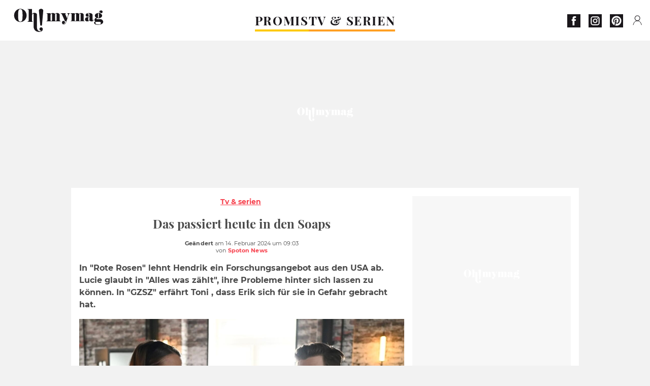

--- FILE ---
content_type: text/html; charset=UTF-8
request_url: https://www.ohmymag.de/tv-serien/das-passiert-heute-in-den-soaps_art28238.html
body_size: 64001
content:
 <!DOCTYPE html><html lang="de"><head prefix="og: http://ogp.me/ns# fb: http://ogp.me/ns/fb# article: http://ogp.me/ns/article#"><meta charset="UTF-8"/><meta name="viewport" content="width=device-width, initial-scale=1"><meta name="google-site-verification" content="rAef73cSudep0ILlbAZnQCZXKF7GYKYZ7MvhDNKKOwY" /><meta name="p:domain_verify" content="ed60dfd024b273098738c0d069e76a94"/><link rel="manifest" href="https://www.ohmymag.de/manifest.json"><meta name="theme-color" content="#f7434f"><link rel="shortcut icon" href="https://www.ohmymag.de/assets/img/favicons/omm/favicon.ico"><link rel="icon" type="image/svg+xml" href="https://www.ohmymag.de/assets/img/favicons/omm/favicon-16x16.svg"><link href="https://cdn.privacy-mgmt.com/" rel="preconnect" crossorigin="anonymous"><link href="https://ohmymag-de-v3.ohmymag.de" rel="preconnect" crossorigin="anonymous"><link href="https://www.googletagmanager.com" rel="preconnect" crossorigin><link href="https://securepubads.g.doubleclick.net/" rel="preconnect" crossorigin><link href="https://mcdp-chidc2.outbrain.com" rel="preconnect" crossorigin><link href="https://log.outbrainimg.com" rel="preconnect" crossorigin><link href="http://tr.outbrain.com/" rel="preconnect" crossorigin><link href="https://cherry.img.pmdstatic.net/" rel="preconnect" crossorigin><link href="https://cherry.img.pmdstatic.net/" rel="preconnect" crossorigin><link rel="preload" href="https://www.ohmymag.de/assets/fonts/Montserrat-Regular.woff2?display=swap" as="font" type="font/woff2" crossorigin="anonymous" /><link rel="preload" href="https://www.ohmymag.de/assets/fonts/Montserrat-Black.woff2?display=swap" as="font" type="font/woff2" crossorigin="anonymous" /><link rel="preload" href="https://www.ohmymag.de/assets/fonts/Montserrat-Bold.woff2?display=swap" as="font" type="font/woff2" crossorigin="anonymous" /><link rel="preload" href="https://www.ohmymag.de/assets/fonts/PlayfairDisplay-Bold.woff2?display=swap" as="font" type="font/woff2" crossorigin="anonymous" /><link rel="preload" href="https://www.ohmymag.de/assets/fonts/PlayfairDisplay-BlackItalic.woff2?display=swap" as="font" type="font/woff2" crossorigin="anonymous" /><link rel="preload" href="https://cherry.img.pmdstatic.net/fit/https.3A.2F.2Fimg.2Eohmymag.2Ede.2Fs3.2Fdeomm.2F1024.2Ftv-soaps.2Fdefault_2024-02-14_ade4ec06-be76-4f35-9550-a5156881276d.2Ejpeg/640x360/quality/80/thumbnail.jpg" media="(max-width: 820px)" as="image" fetchpriority="high"><link rel="preload" href="https://cherry.img.pmdstatic.net/fit/https.3A.2F.2Fimg.2Eohmymag.2Ede.2Fs3.2Fdeomm.2F1280.2Ftv-soaps.2Fdefault_2024-02-14_ade4ec06-be76-4f35-9550-a5156881276d.2Ejpeg/1280x720/quality/80/thumbnail.jpg" media="(min-width: 821px)" as="image" fetchpriority="high"><link rel="preconnect" href="https://www.ohmymag.de/xhr/popup/category" as="fetch" crossorigin="anonymous" ><link rel="preconnect" href="https://www.ohmymag.de/xhr/popup/contact" as="fetch" crossorigin="anonymous" ><link rel="stylesheet" href="https://www.ohmymag.de/assets/two/omm/common.css?t=b0cfa7c51c8b" /><link rel="stylesheet" href="https://www.ohmymag.de/assets/two/omm/article.css?t=42a3ff1d98e2" /><style> .promis { --theme-channel: #FDC900; } .tv-serien-co { --theme-channel: #ffa024; } </style><meta property="fb:app_id" content="158483417502010"><meta property="fb:admins" content="654691368"><meta property="fb:pages" content="998966263463586"><meta property="og:title" content="Das passiert heute in den Soaps"><meta property="og:type" content="article"><meta property="og:image" content="https://cherry.img.pmdstatic.net/fit/https.3A.2F.2Fimg.2Eohmymag.2Ede.2Fs3.2Fdeomm.2F1280.2Ftv-soaps.2Fdefault_2024-02-14_ade4ec06-be76-4f35-9550-a5156881276d.2Ejpeg/1200x675/quality/80/thumbnail.jpg"><meta property="og:image:width" content="1200"><meta property="og:image:height" content="675"><meta property="og:url" content="https://www.ohmymag.de/tv-serien/das-passiert-heute-in-den-soaps_art28238.html"><meta property="og:description" content="In &quot;Rote Rosen&quot; lehnt Hendrik ein Forschungsangebot aus den USA ab. Lucie glaubt in &quot;Alles was zählt&quot;, ihre Probleme hinter sich lassen zu können. In &quot;GZSZ…"><meta property="og:locale" content="de_DE"><meta property="og:site_name" content="Ohmymag Deutschland"><meta property="article:published_time" content="2024-02-14T09:01:23+01:00"><meta property="article:modified_time" content="2024-02-14T09:03:23+01:00"><meta property="article:section" content="TV & Serien"><meta property="article:tag" content="TV-Soaps"><meta property="article:tag" content="Vorschau"><meta property="article:tag" content="Rote Rosen"><meta property="article:tag" content="Sturm der Liebe"><meta property="article:tag" content="Unter uns"><meta property="article:tag" content="Alles was zählt"><meta property="article:tag" content="GZSZ"><meta name="twitter:card" content="summary_large_image"><meta name="twitter:title" content="Das passiert heute in den Soaps…"><meta name="twitter:description" content="In &quot;Rote Rosen&quot; lehnt Hendrik ein Forschungsangebot aus den USA ab. Lucie glaubt in &quot;Alles was zählt&quot;, ihre Probleme hinter sich lassen zu können. In &quot;GZSZ…"><meta name="twitter:image" content="https://cherry.img.pmdstatic.net/fit/https.3A.2F.2Fimg.2Eohmymag.2Ede.2Fs3.2Fdeomm.2F1280.2Ftv-soaps.2Fdefault_2024-02-14_ade4ec06-be76-4f35-9550-a5156881276d.2Ejpeg/1200x675/quality/80/thumbnail.jpg"><meta name="description" content="In &quot;Rote Rosen&quot; lehnt Hendrik ein Forschungsangebot aus den USA ab. Lucie glaubt in &quot;Alles was zählt&quot;, ihre Probleme hinter sich lassen zu können. In &quot;GZSZ…"><meta name="robots" content="index,follow,max-snippet:-1,max-image-preview:large,max-video-preview:-1"><meta name="news_keywords" content="TV-Soaps,Vorschau,Rote Rosen,Sturm der Liebe,Unter uns,Alles was zählt,GZSZ"><title>Das passiert heute in den Soaps</title><link href="https://www.ohmymag.de/tv-serien/das-passiert-heute-in-den-soaps_art28238.html" rel="canonical"><script type="application/ld+json">{"@context":"https:\/\/schema.org","@type":"NewsArticle","headline":"Das passiert heute in den Soaps","articleBody":"14:10 Uhr, Das Erste: Rote RosenHendrik lehnt ein Forschungsangebot aus den USA ab - er will seine Familie nicht schon wieder alleine lassen. Britta ist erleichtert, bis sie erkennt, was für eine Chance Hendrik entgeht. Simon macht Dilay nach dem Kussversuch klar: Es kann nur Freundschaft zwischen ihnen geben. Doch Dilay ist dazu noch nicht bereit. Sie distanziert sich von Simon und stellt sogar ihr Leben in Lüneburg infrage. Eine überraschende Beförderung lässt sie wieder Hoffnung schöpfen, doch sie bekommt Simon nicht aus dem Kopf.15:10 Uhr, Das Erste: Sturm der LiebeAlexandra und Tom werden in ihrer Leidenschaft von Yvonne erwischt, die ihnen jedoch Verschwiegenheit zusagt. Ein Päckchen von Eleni und Leander sorgt für einen Moment der Nähe zwischen Christoph und Alexandra. Doch Alexandra kann Toms Charme nicht widerstehen und verabredet sich heimlich mit ihm in einem Hotelzimmer. Als Christoph sie wütend wegen eines verpassten Treffens zur Rede stellen will, muss er schockierende Neuigkeiten verkraften.17:30 Uhr, RTL: Unter unsAls Ute Patrizia ein Friedensangebot macht, fällt die ihr prompt in den Rücken - und treibt Ute mit ihren Sticheleien zum Äußersten. Sina belässt Michael in dem Glauben, dass er todkrank sei. Doch das süße Gefühl, in Ronjas Namen für Gerechtigkeit gesorgt zu haben, verfliegt schnell. Als Valentin auf einer Erklärung für Cecilias merkwürdiges Verhalten beharrt, beichten Paula und Cecilia ihm die ganze Wahrheit - Anziehung inklusive.19:05 Uhr, RTL: Alles was zähltLucie erarbeitet sich den erhofften Bonus und glaubt, alles retten zu können - nicht ahnend, dass ihr die Kontrolle inzwischen entgleitet. Als unverhofft ein Platz im deutschen WM-Kader frei wird, keimt ein heimlicher Wunsch bei Chiara, Deniz und Simone auf - wäre es möglich? Als die Freundinnen Isabelle dazu drängen, Yannick ein für alle Mal loszulassen, kann Isabelle einer schmerzhaften Wahrheit nicht mehr ausweichen.19:40 Uhr, RTL: Gute Zeiten, schlechte ZeitenToni erfährt, dass Erik sich für sie in Gefahr gebracht hat. So kann es nicht weitergehen. Wird Toni sich dazu überwinden, ihre Lügen zu beenden und ihrer Vorgesetzten von ihrer Sucht zu erzählen? Moritz und Luis finden den Valentinstag kitschig. Allerdings sitzen sie am Tag der Liebenden dann nur vor der Glotze, während andere Paare Quality Time verbringen. Sie beschließen, doch zu feiern. Aber auf ihre ganz besondere Art und Weise.","author":{"@type":"Person","name":"Spoton News"},"publisher":{"@type":"Organization","name":"Ohmymag Deutschland","url":"https:\/\/www.ohmymag.de\/","logo":{"@type":"ImageObject","url":"https:\/\/www.ohmymag.de\/assets\/img\/omm.png"},"sameAs":["https:\/\/www.facebook.com\/OhmymagDE\/","https:\/\/www.instagram.com\/ohmymag.de\/","https:\/\/www.pinterest.com\/ohmymag_de\/"]},"image":{"@type":"ImageObject","url":"https:\/\/cherry.img.pmdstatic.net\/fit\/https.3A.2F.2Fimg.2Eohmymag.2Ede.2Fs3.2Fdeomm.2F1280.2Ftv-soaps.2Fdefault_2024-02-14_ade4ec06-be76-4f35-9550-a5156881276d.2Ejpeg\/1200x675\/quality\/80\/thumbnail.jpg","width":1200,"height":675},"mainEntityOfPage":{"@type":"WebPage","@id":"https:\/\/www.ohmymag.de\/tv-serien\/das-passiert-heute-in-den-soaps_art28238.html","breadcrumb":{"@type":"BreadcrumbList","itemListElement":[{"@type":"ListItem","position":1,"name":"TV & Serien","item":"https:\/\/www.ohmymag.de\/tv-serien"},{"@type":"ListItem","position":2,"name":"TV-Soaps","item":"https:\/\/www.ohmymag.de\/tag\/tv-soaps"}]}},"datePublished":"2024-02-14T09:01:23+01:00","url":"https:\/\/www.ohmymag.de\/tv-serien\/das-passiert-heute-in-den-soaps_art28238.html","thumbnailUrl":"https:\/\/cherry.img.pmdstatic.net\/fit\/https.3A.2F.2Fimg.2Eohmymag.2Ede.2Fs3.2Fdeomm.2F480.2Ftv-soaps.2Fdefault_2024-02-14_ade4ec06-be76-4f35-9550-a5156881276d.2Ejpeg\/480x270\/quality\/80\/thumbnail.jpg","articleSection":"TV & Serien","creator":{"@type":"Person","name":"Spoton News"},"keywords":["TV-Soaps","Vorschau","Rote Rosen","Sturm der Liebe","Unter uns","Alles was zählt","GZSZ"],"description":"In \"Rote Rosen\" lehnt Hendrik ein Forschungsangebot aus den USA ab. Lucie glaubt in \"Alles was zählt\", ihre Probleme hinter sich lassen zu können. In \"GZSZ\" erfährt Toni , dass Erik sich für sie in Gefahr gebracht hat.","dateModified":"2024-02-14T09:03:23+01:00"}</script><script> window.cherryStore = { assetsPath: "https://www.ohmymag.de/assets/", imgPath: "https://www.ohmymag.de/assets/img/", environments: { pageName: "page-article", pageType: "type-text", ajax: !!"", device: "desktop", mobile: !!"", tablet: !!"", desktop: !!"1", bot: !!"", env: "prod", }, website: { abbr: "OMMDE", theme: "two", code_lang: "de_DE", country: "DE", lang: "de", host: "www.ohmymag.de", prefix: "omm", group: "Ohmymag", group_prefix: "omm", }, analytics: { dimensions: {"dimension2":"text","dimension3":"www","dimension5":28238,"dimension6":"TV Serien","dimension9":"web","dimension10":"Other","dimension16":"L","dimension17":5,"dimension24":"text","dimension26":"a006bfa9-e5f7-4793-b3c0-cb6443bde41d"}, metrics: "", }, urls: { contact: "https://www.ohmymag.de/xhr/contact/", popup: "https://www.ohmymag.de/xhr/popup/", podcasts: "", }, trackings: {"ividence":false,"firefly":"\/\/fly.ohmymag.de\/","mediego":false,"mediarithmics":"pm-ohmymag-de","facebook":"1016216741814975","facebook_pages":"998966263463586","facebook_app_id":"158483417502010","facebook_admin_id":"654691368","twitter":"nygei","analytics":"UA-70272366-2","sticky":true,"ias":"10763","snapchat":"8c9e6c94-a168-47f9-930b-d1e003076be8","taboola":"1644220","tradedoubler":false,"adways":"2gbvkGd","mediametrie":false,"estatNetMeasur":false,"adrock":"f383a853-f205-46d2-9aa5-7a61812c5afe","squadata":false,"comscore":"19763370","skimlinks":false,"ab_tasty":false,"id5":"169","confiant":"NJJp-JaWVAuzzBULb9NCdlIRzgg","pandg":false,"searchconsole":"rAef73cSudep0ILlbAZnQCZXKF7GYKYZ7MvhDNKKOwY","outbrain":"006add8f2d8cc8a60e8f3b71463b028003,005cec9f7f96bae12feb6a8aa75c823f61,004c4e978a282f3d18936c48a35c31f2ce,00776e66133c6b9388e60c90fe660fd53d,00531bd4df222ae4c54cdf3d0fa682e916,004ff6c6be1239b288562e36a466c959bb,003891eec21b7ba5ff7a898aba53a6fe89,00c857bd48ada55aad1aea18c3281e585c,0066b802ec8bbf3c015dddbf270ba3c222,00677a82d708370adfed1ef0125c9a317b","criteo":false,"nonliCode":"1432","nonliUrl":"https:\/\/l.ohmymag.de\/sdk.js"}, pwa: {"enabled":"1"}, batch: {"vapidPublicKey":"BAcGHtDdCc0Qs6\/uG2mbmK07d7+UtdDIJyxAq6jcf5IrISrligI4jHioGiLzleN3UjwwLuvBn3e1u+Br9vnaaUg=","newsVapidPublicKey":"BIrXoG6bUmfJqdkAag5eSQOyMmSR0M7ygT+FuOg\/TkaN\/tuynCOALckwt\/YpEreWJCYpQpgMCmtb0haXsGPu0JY=","authKey":"2.q\/m8LADtsFmeGbQ2Qxt8R3r5SdHGMdzsmH5nX+NNALo=","newsAuthKey":"2.LQRfnf5caWJNG3ozIiTh\/mfWPSDm5dHPc2IGsWtc8TM=","subdomain":"ohmymag.de","newsSubdomain":"news.ohmymag.de","apiKey":"CA5402D278E543BB9F5C0E85712BBB21","newsApiKey":"BD0B5E9C997A464D99A96BA99A82C788","text":"Verpassen Sie keine unserer Neuigkeiten!","positiveSubBtnLabel":"Abonnieren Sie","negativeBtnLabel":"Nein danke","backgroundColor":"#f7434f","hoverBackgroundColor":"#f7434f","textColor":"#FFFFFF"}, gdpr: {"cdn":"https:\/\/ohmymag-de-v3.ohmymag.de","privacy_manager":"371922","notice_url":false,"confirmation":false,"consent_scroll":false}, pmc: {"env":false,"starter":false,"bookmark":false,"coreads":"https:\/\/tra.scds.pmdstatic.net\/advertising-core\/5\/core-ads.js","newsletter":false,"notifications":false}, abtest: {"enable":false,"conditions":null,"apply":false,"status":0}, isNewsDomain: 0 }; </script><script> cherryStore['article'] = { id: "28238", name: "Das\u0020passiert\u0020heute\u0020in\u0020den\u0020Soaps", type: "text", url: "https://www.ohmymag.de/tv-serien/das-passiert-heute-in-den-soaps_art28238.html", description: "In\u0020\u0022Rote\u0020Rosen\u0022\u0020lehnt\u0020Hendrik\u0020ein\u0020Forschungsangebot\u0020aus\u0020den\u0020USA\u0020ab.\u0020Lucie\u0020glaubt\u0020in\u0020\u0022Alles\u0020was\u0020z\u00E4hlt\u0022,\u0020ihre\u0020Probleme\u0020hinter\u0020sich\u0020lassen\u0020zu\u0020k\u00F6nnen.\u0020In\u0020\u0022GZSZ\u0022\u0020erf\u00E4hrt\u0020Toni\u0020,\u0020dass\u0020Erik\u0020sich\u0020f\u00FCr\u0020sie\u0020in\u0020Gefahr\u0020gebracht\u0020hat.", publishDate: "2024-02-14T09:01:23+01:00", author: "Spoton News", category: { label: "TV &amp; Serien", slug: "tv-serien" }, firstTag: "TV-Soaps", urlSlug: "das-passiert-heute-in-den-soaps_art28238.html", brandSafety: false, keywords: [ "TV-Soaps","Vorschau","Rote Rosen","Sturm der Liebe","Unter uns","Alles was zählt","GZSZ" ], pictures: [ { url: 'https:https://img.ohmymag.de/s3/deomm/tv-soaps/default_2024-02-14_ade4ec06-be76-4f35-9550-a5156881276d.jpeg', height: 563, width: 1000 }, ], tags: [ {url: 'https://www.ohmymag.de/tag/tv-soaps', name: 'TV-Soaps', slug: 'tv-soaps'}, {url: 'https://www.ohmymag.de/tag/vorschau', name: 'Vorschau', slug: 'vorschau'}, {url: 'https://www.ohmymag.de/tag/rote-rosen', name: 'Rote Rosen', slug: 'rote-rosen'}, {url: 'https://www.ohmymag.de/tag/sturm-der-liebe', name: 'Sturm der Liebe', slug: 'sturm-der-liebe'}, {url: 'https://www.ohmymag.de/tag/unter-uns', name: 'Unter uns', slug: 'unter-uns'}, {url: 'https://www.ohmymag.de/tag/alles-was-zahlt', name: 'Alles was zählt', slug: 'alles-was-zahlt'}, {url: 'https://www.ohmymag.de/tag/gzsz', name: 'GZSZ', slug: 'gzsz'}, ], scripts: {"urls":[],"inline":[]}, media: null, news: 0, player: false, canals: ["Bundle News","FlipBoard","Google Actualit\u00e9s","Opera News","Sony","Squid App","Upday","Verizon","Organique"], }; </script></head><body class="desktop page-article type-text" data-pmc-starter-conf='{"ua":"UA-70272366-2"}'><header class="header"><nav class="navbar"><ul class="navigation"><li><div class="navbar__button navbar__button--menu btn-menu"></div></li><li class="navbar__logo"><a href="https://www.ohmymag.de/" class="navbar__button navbar__button--logo" title="Ohmymag Deutschland"></a></li><li class="topbar"><div class="topbar__socials"><ul><li><a class="topbar__socials--facebook" title="Ohmymag Deutschland" target="_blank" rel="noopener nofollow" href="https://www.facebook.com/OhmymagDE/"></a></li><li><a class="topbar__socials--instagram" title="Ohmymag Deutschland" target="_blank" rel="noopener nofollow" href="https://www.instagram.com/ohmymag.de/"></a></li><li><a class="topbar__socials--pinterest" title="Ohmymag Deutschland" target="_blank" rel="noopener nofollow" href="https://www.pinterest.com/ohmymag_de/"></a></li></ul></div><div class="navbar__button navbar__button--pmc pmc-authentification" id="pmc-auth"><span>Connexion</span></div><div class="navbar__button navbar__button--pmc" id="pmc-account"><span>Mon compte</span><div class="navbar__button navbar__button--pmc__dropdown"><ul><li class="pmc-profile">Mon profil</li><li class="pmc-custom-link" data-path="bookmark">Mes favoris</li><li class="pmc-local-link" data-path="notifications">Notifications</li><li class="pmc-auth-logout">Déconnexion</li></ul></div></div></li></ul></nav><div class="popup popup-menu popup--close"><div class="popup__overlay"></div><nav class="menu-website"><ul class="menu-website__categories"><li class="menu-website__category menu-website__category--children promis"><a href="https://www.ohmymag.de/promis" class="menu-website__title" >PROMIS</a><div class="menu-website__button"></div><ul class="menu-website__subcategories"><li><a href="https://www.ohmymag.de/promis/deutschland" class="menu-website__subtitle" >DEUTSCHLAND</a></li><li><a href="https://www.ohmymag.de/promis/international" class="menu-website__subtitle" >INTERNATIONAL</a></li><li><a href="https://www.ohmymag.de/promis/royals" class="menu-website__subtitle" >ROYALS</a></li><li class="empty"></li></ul></li><li class="menu-website__category tv-serien-co"><a href="https://www.ohmymag.de/tv-serien" class="menu-website__title" >TV &amp; SERIEN </a><div class="menu-website__button"></div></li></ul><ul class="menu-website__links"><li class="menu-website--newsletter"><div class="menu-website__link newsletter-open" data-origin="menu">Newsletter</div></li><li><a class="menu-website__link" href="https://www.ohmymag.de/about-us.html">Über uns</a></li><li><a class="menu-website__link" href="https://www.prismamedia.com/terms-de/" target="_blank">Impressum</a></li><li><div class="menu-website__link popup-contact--trigger">Kontakt</div></li></ul></nav></div></header><div class="special" id="special-container"><div class="ads-core-placer" id="special" data-ads-core='{"device": "desktop,tablet,mobile", "type": "Out-Of-Banner"}'></div></div><div class="data_tester" id="data_tester-container"><div class="ads-core-placer" id="data_tester" data-ads-core='{"device": "desktop,tablet,mobile", "type": "Out-Of-Banner2"}'></div></div><div class="interstitial" id="interstitial-container"><div class="ads-core-placer" id="interstitial" data-ads-core='{"device": "desktop,tablet,mobile", "type": "Postitiel"}'></div></div><div class="postitiel_v2" id="postitiel_v2-container"><div class="ads-core-placer" id="postitiel_v2" data-ads-core='{"device": "desktop,tablet,mobile", "type": "Postitiel_V2"}'></div></div><div class="footer-web" id="footer_web-container"><div class="ads-core-placer" id="footer_web" data-ads-core='{"device": "desktop,tablet,mobile", "type": "footer-web"}'></div></div><section id="corps" class="article-container navbar--fix"><div class="coreads-skin-wrapper"><div class="placeholder-ad placeholder-ad--banner desktop-ad tablet-ad" id="banner-container"><div class="ads-core-placer" id="banner" data-ads-core='{"device": "desktop,tablet", "type": "Banniere-Haute"}'></div></div></div><article class="site_content post article layout-grid " data-id="28238" data-bone-id="a006bfa9-e5f7-4793-b3c0-cb6443bde41d"><div class="layout-grid__inner post-grid-order"><div data-grid-order="content" class="layout-grid__cell layout-grid__cell--span-8-desktop"><div class="post-breadcrumb"><nav class="breadcrumb"><a href="https://www.ohmymag.de/tv-serien">Tv &amp; serien</a></nav></div><h1 class="post-title">Das passiert heute in den Soaps</h1><div class="post-author"><div><div><span class="post-author--bold">Geändert </span><span><time datetime="2024-02-14T09:03:23+01:00">am 14. Februar 2024 um 09:03</time></span></div><span class="post-author"> von </span><span class="post-author--nickname">Spoton News </span></div></div><div class="post-summary"><p>In "Rote Rosen" lehnt Hendrik ein Forschungsangebot aus den USA ab. Lucie glaubt in "Alles was zählt", ihre Probleme hinter sich lassen zu können. In "GZSZ" erfährt Toni , dass Erik sich für sie in Gefahr gebracht hat.</p></div><figure class="post-figure"><picture><source srcset="https://cherry.img.pmdstatic.net/fit/https.3A.2F.2Fimg.2Eohmymag.2Ede.2Fs3.2Fdeomm.2F1024.2Ftv-soaps.2Fdefault_2024-02-14_ade4ec06-be76-4f35-9550-a5156881276d.2Ejpeg/640x360/quality/80/thumbnail.jpg 1x" media="(max-width: 820px)"><source srcset="https://cherry.img.pmdstatic.net/fit/https.3A.2F.2Fimg.2Eohmymag.2Ede.2Fs3.2Fdeomm.2F1280.2Ftv-soaps.2Fdefault_2024-02-14_ade4ec06-be76-4f35-9550-a5156881276d.2Ejpeg/1280x720/quality/80/thumbnail.jpg 1x" media="(min-width: 821px)"><img srcset="https://cherry.img.pmdstatic.net/fit/https.3A.2F.2Fimg.2Eohmymag.2Ede.2Fs3.2Fdeomm.2F1024.2Ftv-soaps.2Fdefault_2024-02-14_ade4ec06-be76-4f35-9550-a5156881276d.2Ejpeg/640x360/quality/80/thumbnail.jpg" alt="Das passiert heute in den Soaps" class="post-figure__img" src="[data-uri]"></picture><div class="post-figure__copyright">&copy; RTL / Julia Feldhagen</div><figcaption class="post-figure__title">Das passiert heute in den Soaps</figcaption></figure><div class="layout-grid__cell"></div><div class="post-social"><div class="button-share"><div class="button-share__bar"><a href="https://www.facebook.com/sharer/sharer.php?u=https%3A%2F%2Fwww.ohmymag.de%2Ftv-serien%2Fdas-passiert-heute-in-den-soaps_art28238.html" rel="nofollow noopener" target="_blank" class="button-share__media button-share__media--facebook" data-share="facebook" title="Auf Facebook teilen"></a><a href="mailto:?subject=Das passiert heute in den Soaps&amp;body=https%3A%2F%2Fwww.ohmymag.de%2Ftv-serien%2Fdas-passiert-heute-in-den-soaps_art28238.html" rel="nofollow noopener" class="button-share__media button-share__media--mail" data-share="mail" title="Als Mail versenden"></a><a href="https://www.beloud.com/share?url=https%3A%2F%2Fwww.ohmymag.de%2Ftv-serien%2Fdas-passiert-heute-in-den-soaps_art28238.html" rel="nofollow noopener" target="_blank" class="button-share__media button-share__media--beloud" data-share="beloud" title="Auf Flipboard teilen"></a><a href="https://twitter.com/share?text=Das+passiert+heute+in+den+Soaps&amp;url=https%3A%2F%2Fwww.ohmymag.de%2Ftv-serien%2Fdas-passiert-heute-in-den-soaps_art28238.html&amp;via=Ohmymag+Deutschland" rel="nofollow noopener" target="_blank" class="button-share__media button-share__media--twitter" data-share="twitter" title="Tweeter"></a><a href="https://pinterest.com/pin/create/button/?url=https%3A%2F%2Fwww.ohmymag.de%2Ftv-serien%2Fdas-passiert-heute-in-den-soaps_art28238.html&amp;media=https%3A%2F%2Fimg.ohmymag.de%2Fs3%2Fdeomm%2F1024%2Ftv-soaps%2Fdefault_2024-02-14_ade4ec06-be76-4f35-9550-a5156881276d.jpeg&amp;description=Das+passiert+heute+in+den+Soaps" rel="nofollow noopener" data-pin-custom="true" target="_blank" class="button-share__media button-share__media--pinterest" data-share="pinterest" title="Pin it"></a></div></div></div><div class="placeholder-ad placeholder-ad--pave mobile-ad" id="pave_haut_mobile-container"><div class="ads-core-placer" id="pave_haut_mobile" data-ads-core='{"device": "mobile", "type": "Pave-Haut"}'></div></div><div class="post-body post-body__content"><h2 id="2n6ku">14:10 Uhr, Das Erste: Rote Rosen</h2><p class="first-paragraph">Hendrik lehnt ein Forschungsangebot aus den USA ab - er will seine Familie nicht schon wieder alleine lassen. Britta ist erleichtert, bis sie erkennt, was für eine Chance Hendrik entgeht. Simon macht Dilay nach dem Kussversuch klar: Es kann nur Freundschaft zwischen ihnen geben. Doch Dilay ist dazu noch nicht bereit. Sie distanziert sich von Simon und stellt sogar ihr Leben in Lüneburg infrage. Eine überraschende Beförderung lässt sie wieder Hoffnung schöpfen, doch sie bekommt Simon nicht aus dem Kopf.</p><h2 id="7je4m">15:10 Uhr, Das Erste: Sturm der Liebe</h2><p>Alexandra und Tom werden in ihrer Leidenschaft von Yvonne erwischt, die ihnen jedoch Verschwiegenheit zusagt. Ein Päckchen von Eleni und Leander sorgt für einen Moment der Nähe zwischen Christoph und Alexandra. Doch Alexandra kann Toms Charme nicht widerstehen und verabredet sich heimlich mit ihm in einem Hotelzimmer. Als Christoph sie wütend wegen eines verpassten Treffens zur Rede stellen will, muss er schockierende Neuigkeiten verkraften.</p><div class="placeholder-ad placeholder-ad--intext mobile-ad" id="pave_content_mobile-container"><div class="ads-core-placer" id="pave_content_mobile" data-ads-core='{"device": "mobile", "type": "Pave-Haut2"}'></div></div><h2 id="3maro">17:30 Uhr, RTL: Unter uns</h2><p>Als Ute Patrizia ein Friedensangebot macht, fällt die ihr prompt in den Rücken - und treibt Ute mit ihren Sticheleien zum Äußersten. Sina belässt Michael in dem Glauben, dass er todkrank sei. Doch das süße Gefühl, in Ronjas Namen für Gerechtigkeit gesorgt zu haben, verfliegt schnell. Als Valentin auf einer Erklärung für Cecilias merkwürdiges Verhalten beharrt, beichten Paula und Cecilia ihm die ganze Wahrheit - Anziehung inklusive.</p><h2 id="70grp">19:05 Uhr, RTL: Alles was zählt</h2><div class="placeholder-ad placeholder-ad--intext desktop-ad tablet-ad" id="pave_content_desktop-container"><div class="ads-core-placer" id="pave_content_desktop" data-ads-core='{"device": "desktop,tablet", "type": "Pave-Haut2-Desktop"}'></div></div><p>Lucie erarbeitet sich den erhofften Bonus und glaubt, alles retten zu können - nicht ahnend, dass ihr die Kontrolle inzwischen entgleitet. Als unverhofft ein Platz im deutschen WM-Kader frei wird, keimt ein heimlicher Wunsch bei Chiara, Deniz und Simone auf - wäre es möglich? Als die Freundinnen Isabelle dazu drängen, Yannick ein für alle Mal loszulassen, kann Isabelle einer schmerzhaften Wahrheit nicht mehr ausweichen.</p><div class="placeholder-ad placeholder-ad--intext mobile-ad" id="pave_content_mobile1-container"><div class="ads-core-placer" id="pave_content_mobile1" data-ads-core='{"device": "mobile", "type": "Pave-Haut2"}'></div></div><h2 id="7qcno">19:40 Uhr, RTL: Gute Zeiten, schlechte Zeiten</h2><p>Toni erfährt, dass Erik sich für sie in Gefahr gebracht hat. So kann es nicht weitergehen. Wird Toni sich dazu überwinden, ihre Lügen zu beenden und ihrer Vorgesetzten von ihrer Sucht zu erzählen? Moritz und Luis finden den Valentinstag kitschig. Allerdings sitzen sie am Tag der Liebenden dann nur vor der Glotze, während andere Paare Quality Time verbringen. Sie beschließen, doch zu feiern. Aber auf ihre ganz besondere Art und Weise.</p></div><div class="tags"><div class="tags-container"><a href="https://www.ohmymag.de/tag/tv-soaps" class="tags-button">TV-Soaps</a><a href="https://www.ohmymag.de/tag/vorschau" class="tags-button">Vorschau</a><a href="https://www.ohmymag.de/tag/rote-rosen" class="tags-button">Rote Rosen</a><a href="https://www.ohmymag.de/tag/sturm-der-liebe" class="tags-button">Sturm der Liebe</a><a href="https://www.ohmymag.de/tag/unter-uns" class="tags-button">Unter uns</a><a href="https://www.ohmymag.de/tag/alles-was-zahlt" class="tags-button">Alles was zählt</a><a href="https://www.ohmymag.de/tag/gzsz" class="tags-button">GZSZ</a></div></div><div class="post-figure post-figure--next"><picture><source srcset="https://cherry.img.pmdstatic.net/fit/https.3A.2F.2Fimg.2Eohmymag.2Ede.2Fs3.2Fdeomm.2F480.2Ftv-soaps.2Fdefault_2024-01-24_2dc7a95e-d6c2-42f8-ac86-c984306419f1.2Ejpeg/480x270/quality/80/thumbnail.jpg 1x, https://cherry.img.pmdstatic.net/fit/https.3A.2F.2Fimg.2Eohmymag.2Ede.2Fs3.2Fdeomm.2F1024.2Ftv-soaps.2Fdefault_2024-01-24_2dc7a95e-d6c2-42f8-ac86-c984306419f1.2Ejpeg/960x540/quality/80/thumbnail.jpg 2x" media="(max-width: 480px)"><source srcset="https://cherry.img.pmdstatic.net/fit/https.3A.2F.2Fimg.2Eohmymag.2Ede.2Fs3.2Fdeomm.2F1024.2Ftv-soaps.2Fdefault_2024-01-24_2dc7a95e-d6c2-42f8-ac86-c984306419f1.2Ejpeg/800x450/quality/80/thumbnail.jpg 1x, https://cherry.img.pmdstatic.net/fit/https.3A.2F.2Fimg.2Eohmymag.2Ede.2Fs3.2Fdeomm.2F1280.2Ftv-soaps.2Fdefault_2024-01-24_2dc7a95e-d6c2-42f8-ac86-c984306419f1.2Ejpeg/1600x900/quality/80/thumbnail.jpg 2x" media="(max-width: 839px)"><source srcset="https://cherry.img.pmdstatic.net/fit/https.3A.2F.2Fimg.2Eohmymag.2Ede.2Fs3.2Fdeomm.2F1024.2Ftv-soaps.2Fdefault_2024-01-24_2dc7a95e-d6c2-42f8-ac86-c984306419f1.2Ejpeg/640x360/quality/80/thumbnail.jpg 1x, https://cherry.img.pmdstatic.net/fit/https.3A.2F.2Fimg.2Eohmymag.2Ede.2Fs3.2Fdeomm.2F1280.2Ftv-soaps.2Fdefault_2024-01-24_2dc7a95e-d6c2-42f8-ac86-c984306419f1.2Ejpeg/1280x720/quality/80/thumbnail.jpg 2x" media="(min-width: 840px)"><img srcset="https://cherry.img.pmdstatic.net/fit/https.3A.2F.2Fimg.2Eohmymag.2Ede.2Fs3.2Fdeomm.2F480.2Ftv-soaps.2Fdefault_2024-01-24_2dc7a95e-d6c2-42f8-ac86-c984306419f1.2Ejpeg/480x270/quality/80/thumbnail.jpg" alt="Das passiert heute in den Soaps" class="post-figure__img" loading="lazy" src="[data-uri]"></picture><a class="post-figure__text" data-title="Nächster Artikel" href="https://www.ohmymag.de/tv-serien/das-passiert-heute-in-den-soaps_art27650.html"> Das passiert heute in den Soaps </a></div><div id="outbrain" class="placeholder-ad--outbrain"><div class="OUTBRAIN" data-src="https://www.ohmymag.de/tv-serien/das-passiert-heute-in-den-soaps_art28238.html" data-widget-id="AR_5"></div></div><div class="placeholder-ad placeholder-ad--pave mobile-ad" id="pave_bas_mobile-container"><div class="ads-core-placer" id="pave_bas_mobile" data-ads-core='{"device": "mobile", "type": "Pave-Bas"}'></div></div><div class="related"><div class="related__title">Auch interessant</div><div class="card-related--scroll"><article><div class="card-two card-two--top tv-serien card__seo"><div class="card-two--thumbnail"><div class="card-two--thumbnail--type article-type-icon article-type-icon--text"></div><img class="card-two--thumbnail--img" src="[data-uri]" srcset="https://cherry.img.pmdstatic.net/fit/https.3A.2F.2Fimg.2Eohmymag.2Ede.2Fs3.2Fdeomm.2F250.2Ftv-soaps.2Fdefault_2023-11-09_04de2cdc-32a7-4bec-b496-d40907762bd4.2Ejpeg/148x90/quality/80/thumbnail.jpg 1x, https://cherry.img.pmdstatic.net/fit/https.3A.2F.2Fimg.2Eohmymag.2Ede.2Fs3.2Fdeomm.2F300.2Ftv-soaps.2Fdefault_2023-11-09_04de2cdc-32a7-4bec-b496-d40907762bd4.2Ejpeg/296x180/quality/80/thumbnail.jpg 2x" loading="lazy" width="148" height="90" alt="Sturm der Liebe, Unter uns, GZSZ, ..."></div><div class="card-two__content"><div class="card-two__content--tags "><span> TV &amp; Serien, TV-Soaps </span></div><div class="card-two__content--title"><a class="card-two--article-url" href="https://www.ohmymag.de/tv-serien/das-passiert-heute-in-den-soaps_art25662.html">Sturm der Liebe, Unter uns, GZSZ, ...</a></div></div></div></article><article><div class="card-two card-two--top tv-serien card__seo"><div class="card-two--thumbnail"><div class="card-two--thumbnail--type article-type-icon article-type-icon--text"></div><img class="card-two--thumbnail--img" src="[data-uri]" srcset="https://cherry.img.pmdstatic.net/fit/https.3A.2F.2Fimg.2Eohmymag.2Ede.2Fs3.2Fdeomm.2F250.2Ftv-soaps.2Fdefault_2023-04-03_090ffc19-33e1-4d4f-bdb7-7f494f130bd6.2Ejpeg/148x90/quality/80/thumbnail.jpg 1x, https://cherry.img.pmdstatic.net/fit/https.3A.2F.2Fimg.2Eohmymag.2Ede.2Fs3.2Fdeomm.2F300.2Ftv-soaps.2Fdefault_2023-04-03_090ffc19-33e1-4d4f-bdb7-7f494f130bd6.2Ejpeg/296x180/quality/80/thumbnail.jpg 2x" loading="lazy" width="148" height="90" alt="Sturm der Liebe, Unter uns, GZSZ, ..."></div><div class="card-two__content"><div class="card-two__content--tags "><span> TV &amp; Serien, TV-Soaps </span></div><div class="card-two__content--title"><a class="card-two--article-url" href="https://www.ohmymag.de/tv-serien/das-passiert-heute-in-den-soaps_art20607.html">Sturm der Liebe, Unter uns, GZSZ, ...</a></div></div></div></article><article><div class="card-two card-two--top tv-serien card__seo"><div class="card-two--thumbnail"><div class="card-two--thumbnail--type article-type-icon article-type-icon--text"></div><img class="card-two--thumbnail--img" src="[data-uri]" srcset="https://cherry.img.pmdstatic.net/fit/https.3A.2F.2Fimg.2Eohmymag.2Ede.2Fs3.2Fdeomm.2F250.2Ftv-soaps.2Fdefault_2023-07-26_544f53ec-bcab-438b-a63f-89215fc6d1c1.2Ejpeg/148x90/quality/80/thumbnail.jpg 1x, https://cherry.img.pmdstatic.net/fit/https.3A.2F.2Fimg.2Eohmymag.2Ede.2Fs3.2Fdeomm.2F300.2Ftv-soaps.2Fdefault_2023-07-26_544f53ec-bcab-438b-a63f-89215fc6d1c1.2Ejpeg/296x180/quality/80/thumbnail.jpg 2x" loading="lazy" width="148" height="90" alt="Sturm der Liebe, Unter uns, GZSZ, ..."></div><div class="card-two__content"><div class="card-two__content--tags "><span> TV &amp; Serien, TV-Soaps </span></div><div class="card-two__content--title"><a class="card-two--article-url" href="https://www.ohmymag.de/tv-serien/das-passiert-heute-in-den-soaps_art23226.html">Sturm der Liebe, Unter uns, GZSZ, ...</a></div></div></div></article><article><div class="card-two card-two--top tv-serien card__seo"><div class="card-two--thumbnail"><div class="card-two--thumbnail--type article-type-icon article-type-icon--text"></div><img class="card-two--thumbnail--img" src="[data-uri]" srcset="https://cherry.img.pmdstatic.net/fit/https.3A.2F.2Fimg.2Eohmymag.2Ede.2Fs3.2Fdeomm.2F250.2Ftv-soaps.2Fdefault_2023-12-01_30bdd737-1a0a-4a43-8a8b-14a81fa6e971.2Ejpeg/148x90/quality/80/thumbnail.jpg 1x, https://cherry.img.pmdstatic.net/fit/https.3A.2F.2Fimg.2Eohmymag.2Ede.2Fs3.2Fdeomm.2F300.2Ftv-soaps.2Fdefault_2023-12-01_30bdd737-1a0a-4a43-8a8b-14a81fa6e971.2Ejpeg/296x180/quality/80/thumbnail.jpg 2x" loading="lazy" width="148" height="90" alt="Sturm der Liebe, Unter uns, GZSZ, ..."></div><div class="card-two__content"><div class="card-two__content--tags "><span> TV &amp; Serien, TV-Soaps </span></div><div class="card-two__content--title"><a class="card-two--article-url" href="https://www.ohmymag.de/tv-serien/das-passiert-heute-in-den-soaps_art26262.html">Sturm der Liebe, Unter uns, GZSZ, ...</a></div></div></div></article></div></div><div class="related related__post"><div class="related__title">Mehr</div><div class="layout-grid"><div class="layout-grid__inner"><article class="layout-grid__cell layout-grid__cell--span-6-desktop layout-grid__cell--span-4-phone"><div class="card-two card-two--feed card__seo tv-serien "><div class="card-two--thumbnail"><div class="card-two--thumbnail--type article-type-icon article-type-icon--text"></div><img class="card-two--thumbnail--img" src="[data-uri]" srcset="https://cherry.img.pmdstatic.net/fit/https.3A.2F.2Fimg.2Eohmymag.2Ede.2Fs3.2Fdeomm.2F125.2Ftv-soaps.2Fdefault_2023-12-12_739e5f4b-6e59-4816-8cfc-42b29174a430.2Ejpeg/120x70/quality/80/thumbnail.jpg 1x, https://cherry.img.pmdstatic.net/fit/https.3A.2F.2Fimg.2Eohmymag.2Ede.2Fs3.2Fdeomm.2F250.2Ftv-soaps.2Fdefault_2023-12-12_739e5f4b-6e59-4816-8cfc-42b29174a430.2Ejpeg/240x140/quality/80/thumbnail.jpg 2x" loading="lazy" width="120" height="70" alt="Sturm der Liebe, Unter uns, GZSZ, ..."></div><div class="card-two__content"><div class="card-two__content--tags "><span> TV &amp; Serien, TV-Soaps </span></div><div class="card-two__content--title"><a class="card-two--article-url" href="https://www.ohmymag.de/tv-serien/das-passiert-heute-in-den-soaps_art26547.html">Sturm der Liebe, Unter uns, GZSZ, ...</a></div></div></div></article><article class="layout-grid__cell layout-grid__cell--span-6-desktop layout-grid__cell--span-4-phone"><div class="card-two card-two--feed card__seo tv-serien "><div class="card-two--thumbnail"><div class="card-two--thumbnail--type article-type-icon article-type-icon--text"></div><img class="card-two--thumbnail--img" src="[data-uri]" srcset="https://cherry.img.pmdstatic.net/fit/https.3A.2F.2Fimg.2Eohmymag.2Ede.2Fs3.2Fdeomm.2F125.2Ftv-soaps.2Fdefault_2023-05-15_115095c7-47a0-405b-b8d2-f82b1a8c01c0.2Ejpeg/120x70/quality/80/thumbnail.jpg 1x, https://cherry.img.pmdstatic.net/fit/https.3A.2F.2Fimg.2Eohmymag.2Ede.2Fs3.2Fdeomm.2F250.2Ftv-soaps.2Fdefault_2023-05-15_115095c7-47a0-405b-b8d2-f82b1a8c01c0.2Ejpeg/240x140/quality/80/thumbnail.jpg 2x" loading="lazy" width="120" height="70" alt="Sturm der Liebe, Unter uns, GZSZ, ..."></div><div class="card-two__content"><div class="card-two__content--tags "><span> TV &amp; Serien, TV-Soaps </span></div><div class="card-two__content--title"><a class="card-two--article-url" href="https://www.ohmymag.de/tv-serien/das-passiert-heute-in-den-soaps_art21658.html">Sturm der Liebe, Unter uns, GZSZ, ...</a></div></div></div></article><article class="layout-grid__cell layout-grid__cell--span-6-desktop layout-grid__cell--span-4-phone"><div class="card-two card-two--feed card__seo tv-serien "><div class="card-two--thumbnail"><div class="card-two--thumbnail--type article-type-icon article-type-icon--text"></div><img class="card-two--thumbnail--img" src="[data-uri]" srcset="https://cherry.img.pmdstatic.net/fit/https.3A.2F.2Fimg.2Eohmymag.2Ede.2Fs3.2Fdeomm.2F125.2Ftv-soaps.2Fdefault_2024-01-03_4c73a99c-755a-450a-8ac3-1753fc2d26e3.2Ejpeg/120x70/quality/80/thumbnail.jpg 1x, https://cherry.img.pmdstatic.net/fit/https.3A.2F.2Fimg.2Eohmymag.2Ede.2Fs3.2Fdeomm.2F250.2Ftv-soaps.2Fdefault_2024-01-03_4c73a99c-755a-450a-8ac3-1753fc2d26e3.2Ejpeg/240x140/quality/80/thumbnail.jpg 2x" loading="lazy" width="120" height="70" alt="Sturm der Liebe, Unter uns, GZSZ, ..."></div><div class="card-two__content"><div class="card-two__content--tags "><span> TV &amp; Serien, TV-Soaps </span></div><div class="card-two__content--title"><a class="card-two--article-url" href="https://www.ohmymag.de/tv-serien/das-passiert-heute-in-den-soaps_art27077.html">Sturm der Liebe, Unter uns, GZSZ, ...</a></div></div></div></article><article class="layout-grid__cell layout-grid__cell--span-6-desktop layout-grid__cell--span-4-phone"><div class="card-two card-two--feed card__seo tv-serien "><div class="card-two--thumbnail"><div class="card-two--thumbnail--type article-type-icon article-type-icon--text"></div><img class="card-two--thumbnail--img" src="[data-uri]" srcset="https://cherry.img.pmdstatic.net/fit/https.3A.2F.2Fimg.2Eohmymag.2Ede.2Fs3.2Fdeomm.2F125.2Ftv-soaps.2Fdefault_2024-02-13_18a0bf05-9c6d-42ec-b5a5-3216c91dc0d5.2Ejpeg/120x70/quality/80/thumbnail.jpg 1x, https://cherry.img.pmdstatic.net/fit/https.3A.2F.2Fimg.2Eohmymag.2Ede.2Fs3.2Fdeomm.2F250.2Ftv-soaps.2Fdefault_2024-02-13_18a0bf05-9c6d-42ec-b5a5-3216c91dc0d5.2Ejpeg/240x140/quality/80/thumbnail.jpg 2x" loading="lazy" width="120" height="70" alt="Sturm der Liebe, Unter uns, GZSZ, ..."></div><div class="card-two__content"><div class="card-two__content--tags "><span> TV &amp; Serien, TV-Soaps </span></div><div class="card-two__content--title"><a class="card-two--article-url" href="https://www.ohmymag.de/tv-serien/das-passiert-heute-in-den-soaps_art28204.html">Sturm der Liebe, Unter uns, GZSZ, ...</a></div></div></div></article><article class="layout-grid__cell layout-grid__cell--span-6-desktop layout-grid__cell--span-4-phone"><div class="card-two card-two--feed card__seo tv-serien "><div class="card-two--thumbnail"><div class="card-two--thumbnail--type article-type-icon article-type-icon--text"></div><img class="card-two--thumbnail--img" src="[data-uri]" srcset="https://cherry.img.pmdstatic.net/fit/https.3A.2F.2Fimg.2Eohmymag.2Ede.2Fs3.2Fdeomm.2F125.2Ftv-soaps.2Fdefault_2023-05-09_3d211754-f2d6-4197-b52d-bef2f4b5769d.2Ejpeg/120x70/quality/80/thumbnail.jpg 1x, https://cherry.img.pmdstatic.net/fit/https.3A.2F.2Fimg.2Eohmymag.2Ede.2Fs3.2Fdeomm.2F250.2Ftv-soaps.2Fdefault_2023-05-09_3d211754-f2d6-4197-b52d-bef2f4b5769d.2Ejpeg/240x140/quality/80/thumbnail.jpg 2x" loading="lazy" width="120" height="70" alt="Sturm der Liebe, Unter uns, GZSZ, ..."></div><div class="card-two__content"><div class="card-two__content--tags "><span> TV &amp; Serien, TV-Soaps </span></div><div class="card-two__content--title"><a class="card-two--article-url" href="https://www.ohmymag.de/tv-serien/das-passiert-heute-in-den-soaps_art21513.html">Sturm der Liebe, Unter uns, GZSZ, ...</a></div></div></div></article><article class="layout-grid__cell layout-grid__cell--span-6-desktop layout-grid__cell--span-4-phone"><div class="card-two card-two--feed card__seo tv-serien "><div class="card-two--thumbnail"><div class="card-two--thumbnail--type article-type-icon article-type-icon--text"></div><img class="card-two--thumbnail--img" src="[data-uri]" srcset="https://cherry.img.pmdstatic.net/fit/https.3A.2F.2Fimg.2Eohmymag.2Ede.2Fs3.2Fdeomm.2F125.2Ftv-soaps.2Fdefault_2023-09-13_1f81d4ea-4edb-40fc-be6d-456b9eabebfa.2Ejpeg/120x70/quality/80/thumbnail.jpg 1x, https://cherry.img.pmdstatic.net/fit/https.3A.2F.2Fimg.2Eohmymag.2Ede.2Fs3.2Fdeomm.2F250.2Ftv-soaps.2Fdefault_2023-09-13_1f81d4ea-4edb-40fc-be6d-456b9eabebfa.2Ejpeg/240x140/quality/80/thumbnail.jpg 2x" loading="lazy" width="120" height="70" alt="Sturm der Liebe, Unter uns, GZSZ, ..."></div><div class="card-two__content"><div class="card-two__content--tags "><span> TV &amp; Serien, TV-Soaps </span></div><div class="card-two__content--title"><a class="card-two--article-url" href="https://www.ohmymag.de/tv-serien/das-passiert-heute-in-den-soaps_art24284.html">Sturm der Liebe, Unter uns, GZSZ, ...</a></div></div></div></article><article class="layout-grid__cell layout-grid__cell--span-6-desktop layout-grid__cell--span-4-phone"><div class="card-two card-two--feed card__seo tv-serien "><div class="card-two--thumbnail"><div class="card-two--thumbnail--type article-type-icon article-type-icon--text"></div><img class="card-two--thumbnail--img" src="[data-uri]" srcset="https://cherry.img.pmdstatic.net/fit/https.3A.2F.2Fimg.2Eohmymag.2Ede.2Fs3.2Fdeomm.2F125.2Ftv-soaps.2Fdefault_2023-05-03_d86b9f8c-d1a9-47fe-bdce-7c66dd87cf07.2Ejpeg/120x70/quality/80/thumbnail.jpg 1x, https://cherry.img.pmdstatic.net/fit/https.3A.2F.2Fimg.2Eohmymag.2Ede.2Fs3.2Fdeomm.2F250.2Ftv-soaps.2Fdefault_2023-05-03_d86b9f8c-d1a9-47fe-bdce-7c66dd87cf07.2Ejpeg/240x140/quality/80/thumbnail.jpg 2x" loading="lazy" width="120" height="70" alt="Sturm der Liebe, Unter uns, GZSZ, ..."></div><div class="card-two__content"><div class="card-two__content--tags "><span> TV &amp; Serien, TV-Soaps </span></div><div class="card-two__content--title"><a class="card-two--article-url" href="https://www.ohmymag.de/tv-serien/das-passiert-heute-in-den-soaps_art21353.html">Sturm der Liebe, Unter uns, GZSZ, ...</a></div></div></div></article><article class="layout-grid__cell layout-grid__cell--span-6-desktop layout-grid__cell--span-4-phone"><div class="card-two card-two--feed card__seo tv-serien "><div class="card-two--thumbnail"><div class="card-two--thumbnail--type article-type-icon article-type-icon--text"></div><img class="card-two--thumbnail--img" src="[data-uri]" srcset="https://cherry.img.pmdstatic.net/fit/https.3A.2F.2Fimg.2Eohmymag.2Ede.2Fs3.2Fdeomm.2F125.2Ftv-soaps.2Fdefault_2023-04-13_4efeb31f-afdd-466f-8054-d9af2eac5057.2Ejpeg/120x70/quality/80/thumbnail.jpg 1x, https://cherry.img.pmdstatic.net/fit/https.3A.2F.2Fimg.2Eohmymag.2Ede.2Fs3.2Fdeomm.2F250.2Ftv-soaps.2Fdefault_2023-04-13_4efeb31f-afdd-466f-8054-d9af2eac5057.2Ejpeg/240x140/quality/80/thumbnail.jpg 2x" loading="lazy" width="120" height="70" alt="Sturm der Liebe, Unter uns, GZSZ, ..."></div><div class="card-two__content"><div class="card-two__content--tags "><span> TV &amp; Serien, TV-Soaps </span></div><div class="card-two__content--title"><a class="card-two--article-url" href="https://www.ohmymag.de/tv-serien/das-passiert-heute-in-den-soaps_art20841.html">Sturm der Liebe, Unter uns, GZSZ, ...</a></div></div></div></article><article class="layout-grid__cell layout-grid__cell--span-6-desktop layout-grid__cell--span-4-phone"><div class="card-two card-two--feed card__seo tv-serien "><div class="card-two--thumbnail"><div class="card-two--thumbnail--type article-type-icon article-type-icon--text"></div><img class="card-two--thumbnail--img" src="[data-uri]" srcset="https://cherry.img.pmdstatic.net/fit/https.3A.2F.2Fimg.2Eohmymag.2Ede.2Fs3.2Fdeomm.2F125.2Ftv-soaps.2Fdefault_2023-04-20_9887ea2a-d3da-4134-b044-59ae0d75362b.2Ejpeg/120x70/quality/80/thumbnail.jpg 1x, https://cherry.img.pmdstatic.net/fit/https.3A.2F.2Fimg.2Eohmymag.2Ede.2Fs3.2Fdeomm.2F250.2Ftv-soaps.2Fdefault_2023-04-20_9887ea2a-d3da-4134-b044-59ae0d75362b.2Ejpeg/240x140/quality/80/thumbnail.jpg 2x" loading="lazy" width="120" height="70" alt="Sturm der Liebe, Unter uns, GZSZ, ..."></div><div class="card-two__content"><div class="card-two__content--tags "><span> TV &amp; Serien, TV-Soaps </span></div><div class="card-two__content--title"><a class="card-two--article-url" href="https://www.ohmymag.de/tv-serien/das-passiert-heute-in-den-soaps_art21031.html">Sturm der Liebe, Unter uns, GZSZ, ...</a></div></div></div></article><article class="layout-grid__cell layout-grid__cell--span-6-desktop layout-grid__cell--span-4-phone"><div class="card-two card-two--feed card__seo tv-serien "><div class="card-two--thumbnail"><div class="card-two--thumbnail--type article-type-icon article-type-icon--text"></div><img class="card-two--thumbnail--img" src="[data-uri]" srcset="https://cherry.img.pmdstatic.net/fit/https.3A.2F.2Fimg.2Eohmymag.2Ede.2Fs3.2Fdeomm.2F125.2Ftv-soaps.2Fdefault_2023-06-01_368fc612-5b2d-4c83-950b-448357ce4b63.2Ejpeg/120x70/quality/80/thumbnail.jpg 1x, https://cherry.img.pmdstatic.net/fit/https.3A.2F.2Fimg.2Eohmymag.2Ede.2Fs3.2Fdeomm.2F250.2Ftv-soaps.2Fdefault_2023-06-01_368fc612-5b2d-4c83-950b-448357ce4b63.2Ejpeg/240x140/quality/80/thumbnail.jpg 2x" loading="lazy" width="120" height="70" alt="Sturm der Liebe, Unter uns, GZSZ, ..."></div><div class="card-two__content"><div class="card-two__content--tags "><span> TV &amp; Serien, TV-Soaps </span></div><div class="card-two__content--title"><a class="card-two--article-url" href="https://www.ohmymag.de/tv-serien/das-passiert-heute-in-den-soaps_art22052.html">Sturm der Liebe, Unter uns, GZSZ, ...</a></div></div></div></article></div></div></div></div><div data-grid-order="aside" class="sidbar layout-grid__cell layout-grid__cell--span-4-desktop"><aside class="post-aside post-aside--text"><div class="sticky-ad desktop-ad tablet-ad" id="pave_haut_desktop-container"><div class="placeholder-ad placeholder-ad--pave sticky-ad__parent"><div class="ads-core-placer sticky-ad__element" id="pave_haut_desktop" data-ads-core='{"device": "desktop,tablet", "type": "Pave-Haut"}'></div></div></div><div class="post-aside__seo"><div class="related"><div class="related__title">Auch interessant</div><div class="layout-grid"><div class="layout-grid__inner"><article class="layout-grid__cell layout-grid__cell--span-12-desktop layout-grid__cell--span-4-phone"><div class="card-two card-two--feed card__seo tv-serien "><div class="card-two--thumbnail"><div class="card-two--thumbnail--type article-type-icon article-type-icon--text"></div><img class="card-two--thumbnail--img" src="[data-uri]" srcset="https://cherry.img.pmdstatic.net/fit/https.3A.2F.2Fimg.2Eohmymag.2Ede.2Fs3.2Fdeomm.2F125.2Ftv-soaps.2Fdefault_2023-11-13_428f4c56-ce2d-4691-b011-6957f20a2b9c.2Ejpeg/120x70/quality/80/thumbnail.jpg 1x, https://cherry.img.pmdstatic.net/fit/https.3A.2F.2Fimg.2Eohmymag.2Ede.2Fs3.2Fdeomm.2F250.2Ftv-soaps.2Fdefault_2023-11-13_428f4c56-ce2d-4691-b011-6957f20a2b9c.2Ejpeg/240x140/quality/80/thumbnail.jpg 2x" loading="lazy" width="120" height="70" alt="Sturm der Liebe, Unter uns, GZSZ, ..."></div><div class="card-two__content"><div class="card-two__content--tags "><span> TV &amp; Serien, TV-Soaps </span></div><div class="card-two__content--title"><a class="card-two--article-url" href="https://www.ohmymag.de/tv-serien/das-passiert-heute-in-den-soaps_art25750.html">Sturm der Liebe, Unter uns, GZSZ, ...</a></div></div></div></article><article class="layout-grid__cell layout-grid__cell--span-12-desktop layout-grid__cell--span-4-phone"><div class="card-two card-two--feed card__seo tv-serien "><div class="card-two--thumbnail"><div class="card-two--thumbnail--type article-type-icon article-type-icon--text"></div><img class="card-two--thumbnail--img" src="[data-uri]" srcset="https://cherry.img.pmdstatic.net/fit/https.3A.2F.2Fimg.2Eohmymag.2Ede.2Fs3.2Fdeomm.2F125.2Ftv-soaps.2Fdefault_2023-04-26_c01f97b2-454d-41db-8c00-b4c4dfed7769.2Ejpeg/120x70/quality/80/thumbnail.jpg 1x, https://cherry.img.pmdstatic.net/fit/https.3A.2F.2Fimg.2Eohmymag.2Ede.2Fs3.2Fdeomm.2F250.2Ftv-soaps.2Fdefault_2023-04-26_c01f97b2-454d-41db-8c00-b4c4dfed7769.2Ejpeg/240x140/quality/80/thumbnail.jpg 2x" loading="lazy" width="120" height="70" alt="Sturm der Liebe, Unter uns, GZSZ, ..."></div><div class="card-two__content"><div class="card-two__content--tags "><span> TV &amp; Serien, TV-Soaps </span></div><div class="card-two__content--title"><a class="card-two--article-url" href="https://www.ohmymag.de/tv-serien/das-passiert-heute-in-den-soaps_art21184.html">Sturm der Liebe, Unter uns, GZSZ, ...</a></div></div></div></article><article class="layout-grid__cell layout-grid__cell--span-12-desktop layout-grid__cell--span-4-phone"><div class="card-two card-two--feed card__seo tv-serien "><div class="card-two--thumbnail"><div class="card-two--thumbnail--type article-type-icon article-type-icon--text"></div><img class="card-two--thumbnail--img" src="[data-uri]" srcset="https://cherry.img.pmdstatic.net/fit/https.3A.2F.2Fimg.2Eohmymag.2Ede.2Fs3.2Fdeomm.2F125.2Ftv-soaps.2Fdefault_2023-09-28_85c7e27b-a763-4a3a-b2c9-65f7cc50789c.2Ejpeg/120x70/quality/80/thumbnail.jpg 1x, https://cherry.img.pmdstatic.net/fit/https.3A.2F.2Fimg.2Eohmymag.2Ede.2Fs3.2Fdeomm.2F250.2Ftv-soaps.2Fdefault_2023-09-28_85c7e27b-a763-4a3a-b2c9-65f7cc50789c.2Ejpeg/240x140/quality/80/thumbnail.jpg 2x" loading="lazy" width="120" height="70" alt="Sturm der Liebe, Unter uns, GZSZ, ..."></div><div class="card-two__content"><div class="card-two__content--tags "><span> TV &amp; Serien, TV-Soaps </span></div><div class="card-two__content--title"><a class="card-two--article-url" href="https://www.ohmymag.de/tv-serien/das-passiert-heute-in-den-soaps_art24658.html">Sturm der Liebe, Unter uns, GZSZ, ...</a></div></div></div></article><article class="layout-grid__cell layout-grid__cell--span-12-desktop layout-grid__cell--span-4-phone"><div class="card-two card-two--feed card__seo tv-serien "><div class="card-two--thumbnail"><div class="card-two--thumbnail--type article-type-icon article-type-icon--text"></div><img class="card-two--thumbnail--img" src="[data-uri]" srcset="https://cherry.img.pmdstatic.net/fit/https.3A.2F.2Fimg.2Eohmymag.2Ede.2Fs3.2Fdeomm.2F125.2Ftv-soaps.2Fdefault_2023-07-24_10ab57fc-c4db-4bba-b39d-50e0508541b3.2Ejpeg/120x70/quality/80/thumbnail.jpg 1x, https://cherry.img.pmdstatic.net/fit/https.3A.2F.2Fimg.2Eohmymag.2Ede.2Fs3.2Fdeomm.2F250.2Ftv-soaps.2Fdefault_2023-07-24_10ab57fc-c4db-4bba-b39d-50e0508541b3.2Ejpeg/240x140/quality/80/thumbnail.jpg 2x" loading="lazy" width="120" height="70" alt="Sturm der Liebe, Unter uns, GZSZ, ..."></div><div class="card-two__content"><div class="card-two__content--tags "><span> TV &amp; Serien, TV-Soaps </span></div><div class="card-two__content--title"><a class="card-two--article-url" href="https://www.ohmymag.de/tv-serien/das-passiert-heute-in-den-soaps_art23182.html">Sturm der Liebe, Unter uns, GZSZ, ...</a></div></div></div></article><article class="layout-grid__cell layout-grid__cell--span-12-desktop layout-grid__cell--span-4-phone"><div class="card-two card-two--feed card__seo tv-serien "><div class="card-two--thumbnail"><div class="card-two--thumbnail--type article-type-icon article-type-icon--text"></div><img class="card-two--thumbnail--img" src="[data-uri]" srcset="https://cherry.img.pmdstatic.net/fit/https.3A.2F.2Fimg.2Eohmymag.2Ede.2Fs3.2Fdeomm.2F125.2Ftv-soaps.2Fdefault_2023-06-30_8ca29db8-ffe6-4458-925b-34dfa549fe87.2Ejpeg/120x70/quality/80/thumbnail.jpg 1x, https://cherry.img.pmdstatic.net/fit/https.3A.2F.2Fimg.2Eohmymag.2Ede.2Fs3.2Fdeomm.2F250.2Ftv-soaps.2Fdefault_2023-06-30_8ca29db8-ffe6-4458-925b-34dfa549fe87.2Ejpeg/240x140/quality/80/thumbnail.jpg 2x" loading="lazy" width="120" height="70" alt="Sturm der Liebe, Unter uns, GZSZ, ..."></div><div class="card-two__content"><div class="card-two__content--tags "><span> TV &amp; Serien, TV-Soaps </span></div><div class="card-two__content--title"><a class="card-two--article-url" href="https://www.ohmymag.de/tv-serien/das-passiert-heute-in-den-soaps_art22699.html">Sturm der Liebe, Unter uns, GZSZ, ...</a></div></div></div></article><article class="layout-grid__cell layout-grid__cell--span-12-desktop layout-grid__cell--span-4-phone"><div class="card-two card-two--feed card__seo tv-serien "><div class="card-two--thumbnail"><div class="card-two--thumbnail--type article-type-icon article-type-icon--text"></div><img class="card-two--thumbnail--img" src="[data-uri]" srcset="https://cherry.img.pmdstatic.net/fit/https.3A.2F.2Fimg.2Eohmymag.2Ede.2Fs3.2Fdeomm.2F125.2Ftv-soaps.2Fdefault_2023-08-24_d9417693-7f2a-49c5-b5d9-1a036d0b9f98.2Ejpeg/120x70/quality/80/thumbnail.jpg 1x, https://cherry.img.pmdstatic.net/fit/https.3A.2F.2Fimg.2Eohmymag.2Ede.2Fs3.2Fdeomm.2F250.2Ftv-soaps.2Fdefault_2023-08-24_d9417693-7f2a-49c5-b5d9-1a036d0b9f98.2Ejpeg/240x140/quality/80/thumbnail.jpg 2x" loading="lazy" width="120" height="70" alt="Sturm der Liebe, Unter uns, GZSZ, ..."></div><div class="card-two__content"><div class="card-two__content--tags "><span> TV &amp; Serien, TV-Soaps </span></div><div class="card-two__content--title"><a class="card-two--article-url" href="https://www.ohmymag.de/tv-serien/das-passiert-heute-in-den-soaps_art23847.html">Sturm der Liebe, Unter uns, GZSZ, ...</a></div></div></div></article><article class="layout-grid__cell layout-grid__cell--span-12-desktop layout-grid__cell--span-4-phone"><div class="card-two card-two--feed card__seo tv-serien "><div class="card-two--thumbnail"><div class="card-two--thumbnail--type article-type-icon article-type-icon--text"></div><img class="card-two--thumbnail--img" src="[data-uri]" srcset="https://cherry.img.pmdstatic.net/fit/https.3A.2F.2Fimg.2Eohmymag.2Ede.2Fs3.2Fdeomm.2F125.2Ftv-soaps.2Fdefault_2023-05-23_1b052b35-8470-46a6-847e-18b4eb00decf.2Ejpeg/120x70/quality/80/thumbnail.jpg 1x, https://cherry.img.pmdstatic.net/fit/https.3A.2F.2Fimg.2Eohmymag.2Ede.2Fs3.2Fdeomm.2F250.2Ftv-soaps.2Fdefault_2023-05-23_1b052b35-8470-46a6-847e-18b4eb00decf.2Ejpeg/240x140/quality/80/thumbnail.jpg 2x" loading="lazy" width="120" height="70" alt="Sturm der Liebe, Unter uns, GZSZ, ..."></div><div class="card-two__content"><div class="card-two__content--tags "><span> TV &amp; Serien, TV-Soaps </span></div><div class="card-two__content--title"><a class="card-two--article-url" href="https://www.ohmymag.de/tv-serien/das-passiert-heute-in-den-soaps_art21832.html">Sturm der Liebe, Unter uns, GZSZ, ...</a></div></div></div></article><article class="layout-grid__cell layout-grid__cell--span-12-desktop layout-grid__cell--span-4-phone"><div class="card-two card-two--feed card__seo tv-serien "><div class="card-two--thumbnail"><div class="card-two--thumbnail--type article-type-icon article-type-icon--text"></div><img class="card-two--thumbnail--img" src="[data-uri]" srcset="https://cherry.img.pmdstatic.net/fit/https.3A.2F.2Fimg.2Eohmymag.2Ede.2Fs3.2Fdeomm.2F125.2Ftv-soaps.2Fdefault_2024-02-22_d3a3dcf8-aa70-4edf-a63a-1b4feaa5538d.2Ejpeg/120x70/quality/80/thumbnail.jpg 1x, https://cherry.img.pmdstatic.net/fit/https.3A.2F.2Fimg.2Eohmymag.2Ede.2Fs3.2Fdeomm.2F250.2Ftv-soaps.2Fdefault_2024-02-22_d3a3dcf8-aa70-4edf-a63a-1b4feaa5538d.2Ejpeg/240x140/quality/80/thumbnail.jpg 2x" loading="lazy" width="120" height="70" alt="Sturm der Liebe, Unter uns, GZSZ, ..."></div><div class="card-two__content"><div class="card-two__content--tags "><span> TV &amp; Serien, TV-Soaps </span></div><div class="card-two__content--title"><a class="card-two--article-url" href="https://www.ohmymag.de/tv-serien/das-passiert-heute-in-den-soaps_art28462.html">Sturm der Liebe, Unter uns, GZSZ, ...</a></div></div></div></article><article class="layout-grid__cell layout-grid__cell--span-12-desktop layout-grid__cell--span-4-phone"><div class="card-two card-two--feed card__seo tv-serien "><div class="card-two--thumbnail"><div class="card-two--thumbnail--type article-type-icon article-type-icon--text"></div><img class="card-two--thumbnail--img" src="[data-uri]" srcset="https://cherry.img.pmdstatic.net/fit/https.3A.2F.2Fimg.2Eohmymag.2Ede.2Fs3.2Fdeomm.2F125.2Ftv-soaps.2Fdefault_2023-09-29_16e929bb-78d2-48aa-a6d7-e3dd3753c7ed.2Ejpeg/120x70/quality/80/thumbnail.jpg 1x, https://cherry.img.pmdstatic.net/fit/https.3A.2F.2Fimg.2Eohmymag.2Ede.2Fs3.2Fdeomm.2F250.2Ftv-soaps.2Fdefault_2023-09-29_16e929bb-78d2-48aa-a6d7-e3dd3753c7ed.2Ejpeg/240x140/quality/80/thumbnail.jpg 2x" loading="lazy" width="120" height="70" alt="Sturm der Liebe, Unter uns, GZSZ, ..."></div><div class="card-two__content"><div class="card-two__content--tags "><span> TV &amp; Serien, TV-Soaps </span></div><div class="card-two__content--title"><a class="card-two--article-url" href="https://www.ohmymag.de/tv-serien/das-passiert-heute-in-den-soaps_art24681.html">Sturm der Liebe, Unter uns, GZSZ, ...</a></div></div></div></article><article class="layout-grid__cell layout-grid__cell--span-12-desktop layout-grid__cell--span-4-phone"><div class="card-two card-two--feed card__seo tv-serien "><div class="card-two--thumbnail"><div class="card-two--thumbnail--type article-type-icon article-type-icon--text"></div><img class="card-two--thumbnail--img" src="[data-uri]" srcset="https://cherry.img.pmdstatic.net/fit/https.3A.2F.2Fimg.2Eohmymag.2Ede.2Fs3.2Fdeomm.2F125.2Ftv-soaps.2Fdefault_2023-05-17_a16d8fa4-e0e1-4012-85ef-cc70fa451746.2Ejpeg/120x70/quality/80/thumbnail.jpg 1x, https://cherry.img.pmdstatic.net/fit/https.3A.2F.2Fimg.2Eohmymag.2Ede.2Fs3.2Fdeomm.2F250.2Ftv-soaps.2Fdefault_2023-05-17_a16d8fa4-e0e1-4012-85ef-cc70fa451746.2Ejpeg/240x140/quality/80/thumbnail.jpg 2x" loading="lazy" width="120" height="70" alt="Sturm der Liebe, Unter uns, GZSZ, ..."></div><div class="card-two__content"><div class="card-two__content--tags "><span> TV &amp; Serien, TV-Soaps </span></div><div class="card-two__content--title"><a class="card-two--article-url" href="https://www.ohmymag.de/tv-serien/das-passiert-heute-in-den-soaps_art21714.html">Sturm der Liebe, Unter uns, GZSZ, ...</a></div></div></div></article></div></div></div></div><div id="outbrain_sidebar" class="placeholder-ad--outbrain-sidebar desktop-ad tablet-ad"><div class="OUTBRAIN" data-src="https://www.ohmymag.de/tv-serien/das-passiert-heute-in-den-soaps_art28238.html" data-widget-id="SB_1"></div></div><div class="sticky-ad desktop-ad tablet-ad" id="pave_bas_desktop-container"><div class="placeholder-ad placeholder-ad--pave sticky-ad__parent"><div class="ads-core-placer sticky-ad__element" id="pave_bas_desktop" data-ads-core='{"device": "desktop,tablet", "type": "Pave-Bas"}'></div></div></div><div class="sticky-ad desktop-ad tablet-ad" id="pave_bas_desktop2-container"><div class="placeholder-ad placeholder-ad--pave sticky-ad__parent"><div class="ads-core-placer sticky-ad__element" id="pave_bas_desktop2" data-ads-core='{"device": "desktop,tablet", "type": "Pave-Bas2"}'></div></div></div></aside></div></div></article></section><footer class="footer"><div class="footer__content"><div class="footer__links"><a class="footer-link" href="https://www.ohmymag.de/about-us.html"><span>Über uns</span></a><div class="footer-separator">|</div><a class="footer-link" href="http://www.groupecerise.fr/indexDE.html#advertising" target="_blank"><span>Werbung</span></a><div class="footer-separator">|</div><div class="footer-link popup-contact--trigger"><span>Kontakt</span></div></div><div class="footer__legals"><a class="footer-link" href="https://www.prismamedia.com/terms-de/" target="_blank"><span>Impressum</span></a><div class="footer-separator">—</div><a class="footer-link" href="https://www.prismamedia.com/data-protection-de/" target="_blank"><span>Datenschutz</span></a><div class="footer-separator">—</div><a class="footer-link" href="https://www.ohmymag.de/authors" target="_blank"><span>Redaktionsteam</span></a><div class="footer-separator">—</div><div class="footer-link privacy-manager" onclick="window._sp_.gdpr.loadPrivacyManagerModal()">Cookie-Einstellungen</div></div><div class="footer__credit"><span class="footer__cerise--copyright">© Ohmymag.</span> Nutzungsrechte für alle Bilder dieser Seite (außer anders angegeben) : © GettyImage. </div><div class="footer--logo"><a target="_blank" href="http://www.groupecerise.fr/indexDE.html" ><img src="[data-uri]" loading="lazy" width="198" height="60" srcset="https://www.ohmymag.de/assets/img/logo/famed-and-bound.png" alt="Famed and Bound Media" /></a></div></div></footer><script src="https://www.ohmymag.de/assets/loader.js?t=a58e2f11ed707cc4aee0" async></script><div id="fb-root"></div></body></html> 

--- FILE ---
content_type: application/javascript
request_url: https://www.ohmymag.de/assets/ads-datalayer-sdk-js.js?t=58b4fab7e2e6
body_size: 2840
content:
/*! @cherry/websites v5.96.1 - ads-datalayer-sdk-js */
"use strict";(self.webpackChunk_cherry_websites=self.webpackChunk_cherry_websites||[]).push([[2845,3060,3494],{2737:(e,r,t)=>{t.r(r),t.d(r,{default:()=>c});t(2675),t(8706),t(2008),t(113),t(4423),t(5276),t(4782),t(2892),t(1278),t(6099),t(3362),t(7495),t(906),t(8992),t(4520),t(3949),t(3500);var o=t(7589);function i(e,r){var t=Object.keys(e);if(Object.getOwnPropertySymbols){var o=Object.getOwnPropertySymbols(e);r&&(o=o.filter((function(r){return Object.getOwnPropertyDescriptor(e,r).enumerable}))),t.push.apply(t,o)}return t}function n(e){for(var r=1;r<arguments.length;r++){var t=null!=arguments[r]?arguments[r]:{};r%2?i(Object(t),!0).forEach((function(r){a(e,r,t[r])})):Object.getOwnPropertyDescriptors?Object.defineProperties(e,Object.getOwnPropertyDescriptors(t)):i(Object(t)).forEach((function(r){Object.defineProperty(e,r,Object.getOwnPropertyDescriptor(t,r))}))}return e}function a(e,r,t){return(r=function(e){var r=function(e,r){if("object"!=typeof e||!e)return e;var t=e[Symbol.toPrimitive];if(void 0!==t){var o=t.call(e,r||"default");if("object"!=typeof o)return o;throw new TypeError("@@toPrimitive must return a primitive value.")}return("string"===r?String:Number)(e)}(e,"string");return"symbol"==typeof r?r:r+""}(r))in e?Object.defineProperty(e,r,{value:t,enumerable:!0,configurable:!0,writable:!0}):e[r]=t,e}const c=()=>{var e,r,t=window.cherryStore.environments.env,i=["gss","gsg"].indexOf(window.cherryStore.website.prefix)>-1?"autres":"Website",a=["gss","gsg"].indexOf(window.cherryStore.website.prefix)>-1?"autres":"",c="";(window.environmentHelper.is("page-home")&&(i="Website",a="_homepage"),window.environmentHelper.is("page-orphan")&&(i="WebPage",a="jeux",c="qualifio"),window.cherryStore.category&&(i="liste",a=window.cherryStore.category.slug),window.cherryStore.article)&&(i=(1===window.cherryStore.article.news?"tac-":"")+{video:"articlevideo",text:"article",gallery:"diaporamas"}[window.cherryStore.article.type],a=window.cherryStore.article.category.slug);window.dataLayer=window.dataLayer||[];var s=window.location.host,w=window.cherryStore.website.group.toLowerCase(),d=s.split("."),u=d.slice(-2).join("."),l=d.length>2?d.slice(0,-2).join("."):"",b=window.cherryStore.website.abbr;"game"!==window.cherryStore.website.abbr&&"GENDE"!==window.cherryStore.website.abbr&&"GENFR"!==window.cherryStore.website.abbr&&"OMMFR"!==window.cherryStore.website.abbr&&"OMMDE"!==window.cherryStore.website.abbr&&"umma"!==window.cherryStore.website.abbr||/\bnews\b/.test(l)&&(b="".concat(window.cherryStore.website.abbr,"-tac"),l="actu");var y={env:["alfa","bravo","charlie","echo","delta","qa","preprod"].find((e=>e===t))?"staging":t,brand:{name:w,abbr:b,domain:u,subDomain:l},hasVideos:!(!window.cherryStore.article||"video"!==window.cherryStore.article.type),page:{path:window.location.pathname,pageType:i,pageCategory:a,title:window.cherryStore.article?window.cherryStore.article.name:"",author:window.cherryStore.article?window.cherryStore.article.author:"",keywords:window.cherryStore.article?window.cherryStore.article.keywords:[],contentObjectId:"".concat(null===(e=window.cherryStore)||void 0===e||null===(e=e.analytics)||void 0===e||null===(e=e.dimensions)||void 0===e?void 0:e.dimension2,":").concat(null===(r=window.cherryStore)||void 0===r||null===(r=r.analytics)||void 0===r||null===(r=r.dimensions)||void 0===r?void 0:r.dimension26)}};["OMMUK","OMMDE","GENUK","GENDE"].includes(window.cherryStore.website.abbr)&&(y.brand.isConsentNeeded=!1),""!==c&&(y.page=n(n({},y.page),{},{pageSubCategory:c})),window.dataLayer.push({advertisement:y});var f=document.getElementById("podcastDatas");return null!==f&&window.dataLayer.push({podcastGtmDatas:{id:f.dataset.id,title:f.dataset.title,url:f.dataset.url,src:f.dataset.src,program:f.dataset.program}}),window.dataLayer.push({pageHitID:(0,o.default)()}),Promise.resolve()}},7589:(e,r,t)=>{t.r(r),t.d(r,{default:()=>o});t(8706),t(3792),t(4743),t(1745),t(6099),t(7495),t(8781),t(5440),t(1489),t(5044),t(8845),t(373),t(1405),t(3684);window.cherryStore.analytics.uuid="".concat(window.cherryStore.website.abbr.toLowerCase(),"_").concat(([1e7]+-1e3+-4e3+-8e3+-1e11).replace(/[018]/g,(function(e){return(e^crypto.getRandomValues(new Uint8Array(1))[0]&15>>e/4).toString(16)})),"_").concat(Math.round(+new Date/1e3));const o=()=>window.cherryStore.analytics.uuid},1240:(e,r,t)=>{var o=t(9504);e.exports=o(1..valueOf)},2008:(e,r,t)=>{var o=t(6518),i=t(9213).filter;o({target:"Array",proto:!0,forced:!t(597)("filter")},{filter:function(e){return i(this,e,arguments.length>1?arguments[1]:void 0)}})},113:(e,r,t)=>{var o=t(6518),i=t(9213).find,n=t(6469),a="find",c=!0;a in[]&&Array(1)[a]((function(){c=!1})),o({target:"Array",proto:!0,forced:c},{find:function(e){return i(this,e,arguments.length>1?arguments[1]:void 0)}}),n(a)},2489:(e,r,t)=>{var o=t(6518),i=t(9565),n=t(9306),a=t(8551),c=t(1767),s=t(9462),w=t(6319),d=t(6395),u=s((function(){for(var e,r,t=this.iterator,o=this.predicate,n=this.next;;){if(e=a(i(n,t)),this.done=!!e.done)return;if(r=e.value,w(t,o,[r,this.counter++],!0))return r}}));o({target:"Iterator",proto:!0,real:!0,forced:d},{filter:function(e){return a(this),n(e),new u(c(this),{predicate:e})}})},2892:(e,r,t)=>{var o=t(6518),i=t(6395),n=t(3724),a=t(4576),c=t(9167),s=t(9504),w=t(2796),d=t(9297),u=t(3167),l=t(1625),b=t(757),y=t(2777),f=t(9039),h=t(8480).f,p=t(7347).f,g=t(4913).f,v=t(1240),m=t(3802).trim,S="Number",O=a[S],N=c[S],E=O.prototype,I=a.TypeError,j=s("".slice),P=s("".charCodeAt),_=function(e){var r,t,o,i,n,a,c,s,w=y(e,"number");if(b(w))throw new I("Cannot convert a Symbol value to a number");if("string"==typeof w&&w.length>2)if(w=m(w),43===(r=P(w,0))||45===r){if(88===(t=P(w,2))||120===t)return NaN}else if(48===r){switch(P(w,1)){case 66:case 98:o=2,i=49;break;case 79:case 111:o=8,i=55;break;default:return+w}for(a=(n=j(w,2)).length,c=0;c<a;c++)if((s=P(n,c))<48||s>i)return NaN;return parseInt(n,o)}return+w},D=w(S,!O(" 0o1")||!O("0b1")||O("+0x1")),M=function(e){var r,t=arguments.length<1?0:O(function(e){var r=y(e,"number");return"bigint"==typeof r?r:_(r)}(e));return l(E,r=this)&&f((function(){v(r)}))?u(Object(t),this,M):t};M.prototype=E,D&&!i&&(E.constructor=M),o({global:!0,constructor:!0,wrap:!0,forced:D},{Number:M});var A=function(e,r){for(var t,o=n?h(r):"MAX_VALUE,MIN_VALUE,NaN,NEGATIVE_INFINITY,POSITIVE_INFINITY,EPSILON,MAX_SAFE_INTEGER,MIN_SAFE_INTEGER,isFinite,isInteger,isNaN,isSafeInteger,parseFloat,parseInt,fromString,range".split(","),i=0;o.length>i;i++)d(r,t=o[i])&&!d(e,t)&&g(e,t,p(r,t))};i&&N&&A(c[S],N),(D||i)&&A(c[S],O)},1278:(e,r,t)=>{var o=t(6518),i=t(3724),n=t(5031),a=t(5397),c=t(7347),s=t(4659);o({target:"Object",stat:!0,sham:!i},{getOwnPropertyDescriptors:function(e){for(var r,t,o=a(e),i=c.f,w=n(o),d={},u=0;w.length>u;)void 0!==(t=i(o,r=w[u++]))&&s(d,r,t);return d}})},4520:(e,r,t)=>{t(2489)}}]);